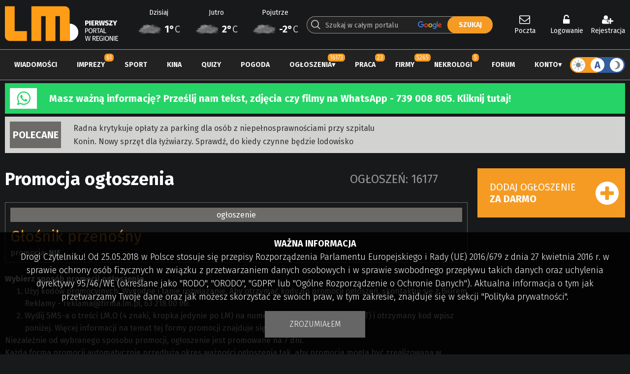

--- FILE ---
content_type: text/html; charset=utf-8
request_url: https://www.google.com/recaptcha/api2/anchor?ar=1&k=6LdG9SEUAAAAAOabrAfyzZzVWBW-m34Nj6-lG2qO&co=aHR0cHM6Ly93d3cubG0ucGw6NDQz&hl=en&v=PoyoqOPhxBO7pBk68S4YbpHZ&theme=dark&size=normal&anchor-ms=20000&execute-ms=30000&cb=qcygc9fat7go
body_size: 49168
content:
<!DOCTYPE HTML><html dir="ltr" lang="en"><head><meta http-equiv="Content-Type" content="text/html; charset=UTF-8">
<meta http-equiv="X-UA-Compatible" content="IE=edge">
<title>reCAPTCHA</title>
<style type="text/css">
/* cyrillic-ext */
@font-face {
  font-family: 'Roboto';
  font-style: normal;
  font-weight: 400;
  font-stretch: 100%;
  src: url(//fonts.gstatic.com/s/roboto/v48/KFO7CnqEu92Fr1ME7kSn66aGLdTylUAMa3GUBHMdazTgWw.woff2) format('woff2');
  unicode-range: U+0460-052F, U+1C80-1C8A, U+20B4, U+2DE0-2DFF, U+A640-A69F, U+FE2E-FE2F;
}
/* cyrillic */
@font-face {
  font-family: 'Roboto';
  font-style: normal;
  font-weight: 400;
  font-stretch: 100%;
  src: url(//fonts.gstatic.com/s/roboto/v48/KFO7CnqEu92Fr1ME7kSn66aGLdTylUAMa3iUBHMdazTgWw.woff2) format('woff2');
  unicode-range: U+0301, U+0400-045F, U+0490-0491, U+04B0-04B1, U+2116;
}
/* greek-ext */
@font-face {
  font-family: 'Roboto';
  font-style: normal;
  font-weight: 400;
  font-stretch: 100%;
  src: url(//fonts.gstatic.com/s/roboto/v48/KFO7CnqEu92Fr1ME7kSn66aGLdTylUAMa3CUBHMdazTgWw.woff2) format('woff2');
  unicode-range: U+1F00-1FFF;
}
/* greek */
@font-face {
  font-family: 'Roboto';
  font-style: normal;
  font-weight: 400;
  font-stretch: 100%;
  src: url(//fonts.gstatic.com/s/roboto/v48/KFO7CnqEu92Fr1ME7kSn66aGLdTylUAMa3-UBHMdazTgWw.woff2) format('woff2');
  unicode-range: U+0370-0377, U+037A-037F, U+0384-038A, U+038C, U+038E-03A1, U+03A3-03FF;
}
/* math */
@font-face {
  font-family: 'Roboto';
  font-style: normal;
  font-weight: 400;
  font-stretch: 100%;
  src: url(//fonts.gstatic.com/s/roboto/v48/KFO7CnqEu92Fr1ME7kSn66aGLdTylUAMawCUBHMdazTgWw.woff2) format('woff2');
  unicode-range: U+0302-0303, U+0305, U+0307-0308, U+0310, U+0312, U+0315, U+031A, U+0326-0327, U+032C, U+032F-0330, U+0332-0333, U+0338, U+033A, U+0346, U+034D, U+0391-03A1, U+03A3-03A9, U+03B1-03C9, U+03D1, U+03D5-03D6, U+03F0-03F1, U+03F4-03F5, U+2016-2017, U+2034-2038, U+203C, U+2040, U+2043, U+2047, U+2050, U+2057, U+205F, U+2070-2071, U+2074-208E, U+2090-209C, U+20D0-20DC, U+20E1, U+20E5-20EF, U+2100-2112, U+2114-2115, U+2117-2121, U+2123-214F, U+2190, U+2192, U+2194-21AE, U+21B0-21E5, U+21F1-21F2, U+21F4-2211, U+2213-2214, U+2216-22FF, U+2308-230B, U+2310, U+2319, U+231C-2321, U+2336-237A, U+237C, U+2395, U+239B-23B7, U+23D0, U+23DC-23E1, U+2474-2475, U+25AF, U+25B3, U+25B7, U+25BD, U+25C1, U+25CA, U+25CC, U+25FB, U+266D-266F, U+27C0-27FF, U+2900-2AFF, U+2B0E-2B11, U+2B30-2B4C, U+2BFE, U+3030, U+FF5B, U+FF5D, U+1D400-1D7FF, U+1EE00-1EEFF;
}
/* symbols */
@font-face {
  font-family: 'Roboto';
  font-style: normal;
  font-weight: 400;
  font-stretch: 100%;
  src: url(//fonts.gstatic.com/s/roboto/v48/KFO7CnqEu92Fr1ME7kSn66aGLdTylUAMaxKUBHMdazTgWw.woff2) format('woff2');
  unicode-range: U+0001-000C, U+000E-001F, U+007F-009F, U+20DD-20E0, U+20E2-20E4, U+2150-218F, U+2190, U+2192, U+2194-2199, U+21AF, U+21E6-21F0, U+21F3, U+2218-2219, U+2299, U+22C4-22C6, U+2300-243F, U+2440-244A, U+2460-24FF, U+25A0-27BF, U+2800-28FF, U+2921-2922, U+2981, U+29BF, U+29EB, U+2B00-2BFF, U+4DC0-4DFF, U+FFF9-FFFB, U+10140-1018E, U+10190-1019C, U+101A0, U+101D0-101FD, U+102E0-102FB, U+10E60-10E7E, U+1D2C0-1D2D3, U+1D2E0-1D37F, U+1F000-1F0FF, U+1F100-1F1AD, U+1F1E6-1F1FF, U+1F30D-1F30F, U+1F315, U+1F31C, U+1F31E, U+1F320-1F32C, U+1F336, U+1F378, U+1F37D, U+1F382, U+1F393-1F39F, U+1F3A7-1F3A8, U+1F3AC-1F3AF, U+1F3C2, U+1F3C4-1F3C6, U+1F3CA-1F3CE, U+1F3D4-1F3E0, U+1F3ED, U+1F3F1-1F3F3, U+1F3F5-1F3F7, U+1F408, U+1F415, U+1F41F, U+1F426, U+1F43F, U+1F441-1F442, U+1F444, U+1F446-1F449, U+1F44C-1F44E, U+1F453, U+1F46A, U+1F47D, U+1F4A3, U+1F4B0, U+1F4B3, U+1F4B9, U+1F4BB, U+1F4BF, U+1F4C8-1F4CB, U+1F4D6, U+1F4DA, U+1F4DF, U+1F4E3-1F4E6, U+1F4EA-1F4ED, U+1F4F7, U+1F4F9-1F4FB, U+1F4FD-1F4FE, U+1F503, U+1F507-1F50B, U+1F50D, U+1F512-1F513, U+1F53E-1F54A, U+1F54F-1F5FA, U+1F610, U+1F650-1F67F, U+1F687, U+1F68D, U+1F691, U+1F694, U+1F698, U+1F6AD, U+1F6B2, U+1F6B9-1F6BA, U+1F6BC, U+1F6C6-1F6CF, U+1F6D3-1F6D7, U+1F6E0-1F6EA, U+1F6F0-1F6F3, U+1F6F7-1F6FC, U+1F700-1F7FF, U+1F800-1F80B, U+1F810-1F847, U+1F850-1F859, U+1F860-1F887, U+1F890-1F8AD, U+1F8B0-1F8BB, U+1F8C0-1F8C1, U+1F900-1F90B, U+1F93B, U+1F946, U+1F984, U+1F996, U+1F9E9, U+1FA00-1FA6F, U+1FA70-1FA7C, U+1FA80-1FA89, U+1FA8F-1FAC6, U+1FACE-1FADC, U+1FADF-1FAE9, U+1FAF0-1FAF8, U+1FB00-1FBFF;
}
/* vietnamese */
@font-face {
  font-family: 'Roboto';
  font-style: normal;
  font-weight: 400;
  font-stretch: 100%;
  src: url(//fonts.gstatic.com/s/roboto/v48/KFO7CnqEu92Fr1ME7kSn66aGLdTylUAMa3OUBHMdazTgWw.woff2) format('woff2');
  unicode-range: U+0102-0103, U+0110-0111, U+0128-0129, U+0168-0169, U+01A0-01A1, U+01AF-01B0, U+0300-0301, U+0303-0304, U+0308-0309, U+0323, U+0329, U+1EA0-1EF9, U+20AB;
}
/* latin-ext */
@font-face {
  font-family: 'Roboto';
  font-style: normal;
  font-weight: 400;
  font-stretch: 100%;
  src: url(//fonts.gstatic.com/s/roboto/v48/KFO7CnqEu92Fr1ME7kSn66aGLdTylUAMa3KUBHMdazTgWw.woff2) format('woff2');
  unicode-range: U+0100-02BA, U+02BD-02C5, U+02C7-02CC, U+02CE-02D7, U+02DD-02FF, U+0304, U+0308, U+0329, U+1D00-1DBF, U+1E00-1E9F, U+1EF2-1EFF, U+2020, U+20A0-20AB, U+20AD-20C0, U+2113, U+2C60-2C7F, U+A720-A7FF;
}
/* latin */
@font-face {
  font-family: 'Roboto';
  font-style: normal;
  font-weight: 400;
  font-stretch: 100%;
  src: url(//fonts.gstatic.com/s/roboto/v48/KFO7CnqEu92Fr1ME7kSn66aGLdTylUAMa3yUBHMdazQ.woff2) format('woff2');
  unicode-range: U+0000-00FF, U+0131, U+0152-0153, U+02BB-02BC, U+02C6, U+02DA, U+02DC, U+0304, U+0308, U+0329, U+2000-206F, U+20AC, U+2122, U+2191, U+2193, U+2212, U+2215, U+FEFF, U+FFFD;
}
/* cyrillic-ext */
@font-face {
  font-family: 'Roboto';
  font-style: normal;
  font-weight: 500;
  font-stretch: 100%;
  src: url(//fonts.gstatic.com/s/roboto/v48/KFO7CnqEu92Fr1ME7kSn66aGLdTylUAMa3GUBHMdazTgWw.woff2) format('woff2');
  unicode-range: U+0460-052F, U+1C80-1C8A, U+20B4, U+2DE0-2DFF, U+A640-A69F, U+FE2E-FE2F;
}
/* cyrillic */
@font-face {
  font-family: 'Roboto';
  font-style: normal;
  font-weight: 500;
  font-stretch: 100%;
  src: url(//fonts.gstatic.com/s/roboto/v48/KFO7CnqEu92Fr1ME7kSn66aGLdTylUAMa3iUBHMdazTgWw.woff2) format('woff2');
  unicode-range: U+0301, U+0400-045F, U+0490-0491, U+04B0-04B1, U+2116;
}
/* greek-ext */
@font-face {
  font-family: 'Roboto';
  font-style: normal;
  font-weight: 500;
  font-stretch: 100%;
  src: url(//fonts.gstatic.com/s/roboto/v48/KFO7CnqEu92Fr1ME7kSn66aGLdTylUAMa3CUBHMdazTgWw.woff2) format('woff2');
  unicode-range: U+1F00-1FFF;
}
/* greek */
@font-face {
  font-family: 'Roboto';
  font-style: normal;
  font-weight: 500;
  font-stretch: 100%;
  src: url(//fonts.gstatic.com/s/roboto/v48/KFO7CnqEu92Fr1ME7kSn66aGLdTylUAMa3-UBHMdazTgWw.woff2) format('woff2');
  unicode-range: U+0370-0377, U+037A-037F, U+0384-038A, U+038C, U+038E-03A1, U+03A3-03FF;
}
/* math */
@font-face {
  font-family: 'Roboto';
  font-style: normal;
  font-weight: 500;
  font-stretch: 100%;
  src: url(//fonts.gstatic.com/s/roboto/v48/KFO7CnqEu92Fr1ME7kSn66aGLdTylUAMawCUBHMdazTgWw.woff2) format('woff2');
  unicode-range: U+0302-0303, U+0305, U+0307-0308, U+0310, U+0312, U+0315, U+031A, U+0326-0327, U+032C, U+032F-0330, U+0332-0333, U+0338, U+033A, U+0346, U+034D, U+0391-03A1, U+03A3-03A9, U+03B1-03C9, U+03D1, U+03D5-03D6, U+03F0-03F1, U+03F4-03F5, U+2016-2017, U+2034-2038, U+203C, U+2040, U+2043, U+2047, U+2050, U+2057, U+205F, U+2070-2071, U+2074-208E, U+2090-209C, U+20D0-20DC, U+20E1, U+20E5-20EF, U+2100-2112, U+2114-2115, U+2117-2121, U+2123-214F, U+2190, U+2192, U+2194-21AE, U+21B0-21E5, U+21F1-21F2, U+21F4-2211, U+2213-2214, U+2216-22FF, U+2308-230B, U+2310, U+2319, U+231C-2321, U+2336-237A, U+237C, U+2395, U+239B-23B7, U+23D0, U+23DC-23E1, U+2474-2475, U+25AF, U+25B3, U+25B7, U+25BD, U+25C1, U+25CA, U+25CC, U+25FB, U+266D-266F, U+27C0-27FF, U+2900-2AFF, U+2B0E-2B11, U+2B30-2B4C, U+2BFE, U+3030, U+FF5B, U+FF5D, U+1D400-1D7FF, U+1EE00-1EEFF;
}
/* symbols */
@font-face {
  font-family: 'Roboto';
  font-style: normal;
  font-weight: 500;
  font-stretch: 100%;
  src: url(//fonts.gstatic.com/s/roboto/v48/KFO7CnqEu92Fr1ME7kSn66aGLdTylUAMaxKUBHMdazTgWw.woff2) format('woff2');
  unicode-range: U+0001-000C, U+000E-001F, U+007F-009F, U+20DD-20E0, U+20E2-20E4, U+2150-218F, U+2190, U+2192, U+2194-2199, U+21AF, U+21E6-21F0, U+21F3, U+2218-2219, U+2299, U+22C4-22C6, U+2300-243F, U+2440-244A, U+2460-24FF, U+25A0-27BF, U+2800-28FF, U+2921-2922, U+2981, U+29BF, U+29EB, U+2B00-2BFF, U+4DC0-4DFF, U+FFF9-FFFB, U+10140-1018E, U+10190-1019C, U+101A0, U+101D0-101FD, U+102E0-102FB, U+10E60-10E7E, U+1D2C0-1D2D3, U+1D2E0-1D37F, U+1F000-1F0FF, U+1F100-1F1AD, U+1F1E6-1F1FF, U+1F30D-1F30F, U+1F315, U+1F31C, U+1F31E, U+1F320-1F32C, U+1F336, U+1F378, U+1F37D, U+1F382, U+1F393-1F39F, U+1F3A7-1F3A8, U+1F3AC-1F3AF, U+1F3C2, U+1F3C4-1F3C6, U+1F3CA-1F3CE, U+1F3D4-1F3E0, U+1F3ED, U+1F3F1-1F3F3, U+1F3F5-1F3F7, U+1F408, U+1F415, U+1F41F, U+1F426, U+1F43F, U+1F441-1F442, U+1F444, U+1F446-1F449, U+1F44C-1F44E, U+1F453, U+1F46A, U+1F47D, U+1F4A3, U+1F4B0, U+1F4B3, U+1F4B9, U+1F4BB, U+1F4BF, U+1F4C8-1F4CB, U+1F4D6, U+1F4DA, U+1F4DF, U+1F4E3-1F4E6, U+1F4EA-1F4ED, U+1F4F7, U+1F4F9-1F4FB, U+1F4FD-1F4FE, U+1F503, U+1F507-1F50B, U+1F50D, U+1F512-1F513, U+1F53E-1F54A, U+1F54F-1F5FA, U+1F610, U+1F650-1F67F, U+1F687, U+1F68D, U+1F691, U+1F694, U+1F698, U+1F6AD, U+1F6B2, U+1F6B9-1F6BA, U+1F6BC, U+1F6C6-1F6CF, U+1F6D3-1F6D7, U+1F6E0-1F6EA, U+1F6F0-1F6F3, U+1F6F7-1F6FC, U+1F700-1F7FF, U+1F800-1F80B, U+1F810-1F847, U+1F850-1F859, U+1F860-1F887, U+1F890-1F8AD, U+1F8B0-1F8BB, U+1F8C0-1F8C1, U+1F900-1F90B, U+1F93B, U+1F946, U+1F984, U+1F996, U+1F9E9, U+1FA00-1FA6F, U+1FA70-1FA7C, U+1FA80-1FA89, U+1FA8F-1FAC6, U+1FACE-1FADC, U+1FADF-1FAE9, U+1FAF0-1FAF8, U+1FB00-1FBFF;
}
/* vietnamese */
@font-face {
  font-family: 'Roboto';
  font-style: normal;
  font-weight: 500;
  font-stretch: 100%;
  src: url(//fonts.gstatic.com/s/roboto/v48/KFO7CnqEu92Fr1ME7kSn66aGLdTylUAMa3OUBHMdazTgWw.woff2) format('woff2');
  unicode-range: U+0102-0103, U+0110-0111, U+0128-0129, U+0168-0169, U+01A0-01A1, U+01AF-01B0, U+0300-0301, U+0303-0304, U+0308-0309, U+0323, U+0329, U+1EA0-1EF9, U+20AB;
}
/* latin-ext */
@font-face {
  font-family: 'Roboto';
  font-style: normal;
  font-weight: 500;
  font-stretch: 100%;
  src: url(//fonts.gstatic.com/s/roboto/v48/KFO7CnqEu92Fr1ME7kSn66aGLdTylUAMa3KUBHMdazTgWw.woff2) format('woff2');
  unicode-range: U+0100-02BA, U+02BD-02C5, U+02C7-02CC, U+02CE-02D7, U+02DD-02FF, U+0304, U+0308, U+0329, U+1D00-1DBF, U+1E00-1E9F, U+1EF2-1EFF, U+2020, U+20A0-20AB, U+20AD-20C0, U+2113, U+2C60-2C7F, U+A720-A7FF;
}
/* latin */
@font-face {
  font-family: 'Roboto';
  font-style: normal;
  font-weight: 500;
  font-stretch: 100%;
  src: url(//fonts.gstatic.com/s/roboto/v48/KFO7CnqEu92Fr1ME7kSn66aGLdTylUAMa3yUBHMdazQ.woff2) format('woff2');
  unicode-range: U+0000-00FF, U+0131, U+0152-0153, U+02BB-02BC, U+02C6, U+02DA, U+02DC, U+0304, U+0308, U+0329, U+2000-206F, U+20AC, U+2122, U+2191, U+2193, U+2212, U+2215, U+FEFF, U+FFFD;
}
/* cyrillic-ext */
@font-face {
  font-family: 'Roboto';
  font-style: normal;
  font-weight: 900;
  font-stretch: 100%;
  src: url(//fonts.gstatic.com/s/roboto/v48/KFO7CnqEu92Fr1ME7kSn66aGLdTylUAMa3GUBHMdazTgWw.woff2) format('woff2');
  unicode-range: U+0460-052F, U+1C80-1C8A, U+20B4, U+2DE0-2DFF, U+A640-A69F, U+FE2E-FE2F;
}
/* cyrillic */
@font-face {
  font-family: 'Roboto';
  font-style: normal;
  font-weight: 900;
  font-stretch: 100%;
  src: url(//fonts.gstatic.com/s/roboto/v48/KFO7CnqEu92Fr1ME7kSn66aGLdTylUAMa3iUBHMdazTgWw.woff2) format('woff2');
  unicode-range: U+0301, U+0400-045F, U+0490-0491, U+04B0-04B1, U+2116;
}
/* greek-ext */
@font-face {
  font-family: 'Roboto';
  font-style: normal;
  font-weight: 900;
  font-stretch: 100%;
  src: url(//fonts.gstatic.com/s/roboto/v48/KFO7CnqEu92Fr1ME7kSn66aGLdTylUAMa3CUBHMdazTgWw.woff2) format('woff2');
  unicode-range: U+1F00-1FFF;
}
/* greek */
@font-face {
  font-family: 'Roboto';
  font-style: normal;
  font-weight: 900;
  font-stretch: 100%;
  src: url(//fonts.gstatic.com/s/roboto/v48/KFO7CnqEu92Fr1ME7kSn66aGLdTylUAMa3-UBHMdazTgWw.woff2) format('woff2');
  unicode-range: U+0370-0377, U+037A-037F, U+0384-038A, U+038C, U+038E-03A1, U+03A3-03FF;
}
/* math */
@font-face {
  font-family: 'Roboto';
  font-style: normal;
  font-weight: 900;
  font-stretch: 100%;
  src: url(//fonts.gstatic.com/s/roboto/v48/KFO7CnqEu92Fr1ME7kSn66aGLdTylUAMawCUBHMdazTgWw.woff2) format('woff2');
  unicode-range: U+0302-0303, U+0305, U+0307-0308, U+0310, U+0312, U+0315, U+031A, U+0326-0327, U+032C, U+032F-0330, U+0332-0333, U+0338, U+033A, U+0346, U+034D, U+0391-03A1, U+03A3-03A9, U+03B1-03C9, U+03D1, U+03D5-03D6, U+03F0-03F1, U+03F4-03F5, U+2016-2017, U+2034-2038, U+203C, U+2040, U+2043, U+2047, U+2050, U+2057, U+205F, U+2070-2071, U+2074-208E, U+2090-209C, U+20D0-20DC, U+20E1, U+20E5-20EF, U+2100-2112, U+2114-2115, U+2117-2121, U+2123-214F, U+2190, U+2192, U+2194-21AE, U+21B0-21E5, U+21F1-21F2, U+21F4-2211, U+2213-2214, U+2216-22FF, U+2308-230B, U+2310, U+2319, U+231C-2321, U+2336-237A, U+237C, U+2395, U+239B-23B7, U+23D0, U+23DC-23E1, U+2474-2475, U+25AF, U+25B3, U+25B7, U+25BD, U+25C1, U+25CA, U+25CC, U+25FB, U+266D-266F, U+27C0-27FF, U+2900-2AFF, U+2B0E-2B11, U+2B30-2B4C, U+2BFE, U+3030, U+FF5B, U+FF5D, U+1D400-1D7FF, U+1EE00-1EEFF;
}
/* symbols */
@font-face {
  font-family: 'Roboto';
  font-style: normal;
  font-weight: 900;
  font-stretch: 100%;
  src: url(//fonts.gstatic.com/s/roboto/v48/KFO7CnqEu92Fr1ME7kSn66aGLdTylUAMaxKUBHMdazTgWw.woff2) format('woff2');
  unicode-range: U+0001-000C, U+000E-001F, U+007F-009F, U+20DD-20E0, U+20E2-20E4, U+2150-218F, U+2190, U+2192, U+2194-2199, U+21AF, U+21E6-21F0, U+21F3, U+2218-2219, U+2299, U+22C4-22C6, U+2300-243F, U+2440-244A, U+2460-24FF, U+25A0-27BF, U+2800-28FF, U+2921-2922, U+2981, U+29BF, U+29EB, U+2B00-2BFF, U+4DC0-4DFF, U+FFF9-FFFB, U+10140-1018E, U+10190-1019C, U+101A0, U+101D0-101FD, U+102E0-102FB, U+10E60-10E7E, U+1D2C0-1D2D3, U+1D2E0-1D37F, U+1F000-1F0FF, U+1F100-1F1AD, U+1F1E6-1F1FF, U+1F30D-1F30F, U+1F315, U+1F31C, U+1F31E, U+1F320-1F32C, U+1F336, U+1F378, U+1F37D, U+1F382, U+1F393-1F39F, U+1F3A7-1F3A8, U+1F3AC-1F3AF, U+1F3C2, U+1F3C4-1F3C6, U+1F3CA-1F3CE, U+1F3D4-1F3E0, U+1F3ED, U+1F3F1-1F3F3, U+1F3F5-1F3F7, U+1F408, U+1F415, U+1F41F, U+1F426, U+1F43F, U+1F441-1F442, U+1F444, U+1F446-1F449, U+1F44C-1F44E, U+1F453, U+1F46A, U+1F47D, U+1F4A3, U+1F4B0, U+1F4B3, U+1F4B9, U+1F4BB, U+1F4BF, U+1F4C8-1F4CB, U+1F4D6, U+1F4DA, U+1F4DF, U+1F4E3-1F4E6, U+1F4EA-1F4ED, U+1F4F7, U+1F4F9-1F4FB, U+1F4FD-1F4FE, U+1F503, U+1F507-1F50B, U+1F50D, U+1F512-1F513, U+1F53E-1F54A, U+1F54F-1F5FA, U+1F610, U+1F650-1F67F, U+1F687, U+1F68D, U+1F691, U+1F694, U+1F698, U+1F6AD, U+1F6B2, U+1F6B9-1F6BA, U+1F6BC, U+1F6C6-1F6CF, U+1F6D3-1F6D7, U+1F6E0-1F6EA, U+1F6F0-1F6F3, U+1F6F7-1F6FC, U+1F700-1F7FF, U+1F800-1F80B, U+1F810-1F847, U+1F850-1F859, U+1F860-1F887, U+1F890-1F8AD, U+1F8B0-1F8BB, U+1F8C0-1F8C1, U+1F900-1F90B, U+1F93B, U+1F946, U+1F984, U+1F996, U+1F9E9, U+1FA00-1FA6F, U+1FA70-1FA7C, U+1FA80-1FA89, U+1FA8F-1FAC6, U+1FACE-1FADC, U+1FADF-1FAE9, U+1FAF0-1FAF8, U+1FB00-1FBFF;
}
/* vietnamese */
@font-face {
  font-family: 'Roboto';
  font-style: normal;
  font-weight: 900;
  font-stretch: 100%;
  src: url(//fonts.gstatic.com/s/roboto/v48/KFO7CnqEu92Fr1ME7kSn66aGLdTylUAMa3OUBHMdazTgWw.woff2) format('woff2');
  unicode-range: U+0102-0103, U+0110-0111, U+0128-0129, U+0168-0169, U+01A0-01A1, U+01AF-01B0, U+0300-0301, U+0303-0304, U+0308-0309, U+0323, U+0329, U+1EA0-1EF9, U+20AB;
}
/* latin-ext */
@font-face {
  font-family: 'Roboto';
  font-style: normal;
  font-weight: 900;
  font-stretch: 100%;
  src: url(//fonts.gstatic.com/s/roboto/v48/KFO7CnqEu92Fr1ME7kSn66aGLdTylUAMa3KUBHMdazTgWw.woff2) format('woff2');
  unicode-range: U+0100-02BA, U+02BD-02C5, U+02C7-02CC, U+02CE-02D7, U+02DD-02FF, U+0304, U+0308, U+0329, U+1D00-1DBF, U+1E00-1E9F, U+1EF2-1EFF, U+2020, U+20A0-20AB, U+20AD-20C0, U+2113, U+2C60-2C7F, U+A720-A7FF;
}
/* latin */
@font-face {
  font-family: 'Roboto';
  font-style: normal;
  font-weight: 900;
  font-stretch: 100%;
  src: url(//fonts.gstatic.com/s/roboto/v48/KFO7CnqEu92Fr1ME7kSn66aGLdTylUAMa3yUBHMdazQ.woff2) format('woff2');
  unicode-range: U+0000-00FF, U+0131, U+0152-0153, U+02BB-02BC, U+02C6, U+02DA, U+02DC, U+0304, U+0308, U+0329, U+2000-206F, U+20AC, U+2122, U+2191, U+2193, U+2212, U+2215, U+FEFF, U+FFFD;
}

</style>
<link rel="stylesheet" type="text/css" href="https://www.gstatic.com/recaptcha/releases/PoyoqOPhxBO7pBk68S4YbpHZ/styles__ltr.css">
<script nonce="V5ppjplz-Sw-7TOy6A2PFw" type="text/javascript">window['__recaptcha_api'] = 'https://www.google.com/recaptcha/api2/';</script>
<script type="text/javascript" src="https://www.gstatic.com/recaptcha/releases/PoyoqOPhxBO7pBk68S4YbpHZ/recaptcha__en.js" nonce="V5ppjplz-Sw-7TOy6A2PFw">
      
    </script></head>
<body><div id="rc-anchor-alert" class="rc-anchor-alert"></div>
<input type="hidden" id="recaptcha-token" value="[base64]">
<script type="text/javascript" nonce="V5ppjplz-Sw-7TOy6A2PFw">
      recaptcha.anchor.Main.init("[\x22ainput\x22,[\x22bgdata\x22,\x22\x22,\[base64]/[base64]/[base64]/[base64]/[base64]/[base64]/[base64]/[base64]/[base64]/[base64]\\u003d\x22,\[base64]\\u003d\\u003d\x22,\x22GMO9ISc5wp01w71Qwr/CuRnDlALCrsOJa2ZQZ8ONcw/DoFY3OF0JwpHDtsOiGC16WcKaUcKgw5IGw6jDoMOWw4N2ICUnG0p/[base64]/[base64]/DmcKbcmjCmMORw5/CscK2woB1bcOYwpTCp2/DvzPCvMOaw6XDkX3DqWw8P1YKw6EQFcOyKsKmw7lNw6gNwo3DisOUw549w7HDnHsvw6obecK+PzvDqyREw6hjwoBrRznDjBQ2wp4RcMOAwqkXCsORwoQPw6FbUMKSQX4mN8KBFMKAalggw6FVeXXDl8ORFcK/[base64]/ConPCssO3ZVojDMKXNsKCDDgAYsObBMOMS8K4EcOwFQYWPFshSMO9Hwg1ZCbDs3d7w5lUdRdfTcOReX3Cs15dw6B7w7JPaHpTw6rCgMKgU25owplZw4Vxw4LDrTnDvVvDkMKoZgrCvl/Ck8OyG8Kyw5IGQcKrHRPDlsKkw4HDkkrDtGXDp1cAwrrCm3rDksOXb8OmaCdvO13CqsKDwoR2w6psw5piw4zDtsKSYsKyfsKzwrliezZOS8O2flgowqMIJFAJwo0twrJkcD0ABSdRwqXDthzDgWjDq8O4wrdnw6zCsSXDqcOcY3rDvW1/wpjCkBBNWR/[base64]/[base64]/C8Omw6bDrMOlwpoZwpvDqEjCmcONecOgG3Y1L2XCnMO/w4jCrsKhwoXCrBrDhmAVwqcuWMKjwr/DlTTCr8Kza8KHQDTDlsOdZ11rwr/Dt8KcZE3ChiE5wq3DigshI3NhL0B8wrFSfyl1w7TCkBITbmPDgUzCt8ODwrsow5bDscOtA8OIwp1PwqXCkTMzwovDgFvDjBd0w4Rmw7pqYcKjS8KOWsKJwrY4w5PCqGtLwrrDtRV8w6Eww7YdDsOLw6QjHcKPNcO/wqAeI8OcDjfCswDCtsOZw4p/LcOjwprDmn7DvcK6dMOCOsKdwoY6CRtxwrRuwqzCg8OLwop6w4hYM3Q4LjrClMKDVMOew43Cl8K9w5dHwoUiLsKtNVLCkMKZw63ChMOuwqA/NMK0ZBvCu8KBwqLDjXdVFMKYAQrDolTCqsOaHkkGw554FcO9wr/Cll1eK0hHwrjCvC/DqcKpw7vCtx3Cn8OvFxnDgVINw59fw5nCvkjDhcO9wozCqsKDQHoLNcK6Xks4w6TDpcODTgcRw448wp7CicKDbXAlJcOjwp85CMKqEgMpw7vDpcOLwrptZ8OeT8K0wooMw5kmS8O9w4Mcw6fClsOQC2DCiMKPw7xGwp9nw6TCgMKwBkBtJcO/O8O4KyTDrS/[base64]/dRkOw6zDlzJrw6bDtcKEwpvDmWBFMU/Dp8O5HMK7w6JARmIATMK0acO7DjhDdl3DlcOCQXlVwqdAwp4EFcK0w5LDsMO4J8Odw6w3YsOiwo/CiGLDvjBgZVFYMsOpw5EVwphdZlQcw5fDp0fCnMOad8OHVRvCuMK2w5w6w4NMWsOKEC/[base64]/DnMOpAzDDg8KQalhuwqLCnMKGwoI0wpHCmjzCrMObw6ZLwrnCt8O/bMKzw6JiJWYWVnXDusKoRsKVwp7CmWfDiMKrwqDCucKywqXDizAvABXCujPClE0oBRRBwoIxeMKFDEt2w7fCvBvDhFnChMO9LMO0wrskT8O6w5XCnjzDpDdcw5fCg8KkdTcow4/Cn0l9UcKSJE7DoMOSO8O1wqUJwr8LwoY5wp7DqDrCpsKWw64jwo/[base64]/[base64]/Dk8OZwr/[base64]/[base64]/CqsOQw5vCv8KCVcKoIh45wrZnDynDmcK2B23ChsOnQ8KdbUHDjcKmBzlcCcOnYTXChsKRQ8OMwr/CijkNwrHCqHt4LcONFsK+SVEKw6/DjixtwqoOFgVvK1Y1S8KKcHlnw749w4bDslAoY1fCkRLCgcOjJFkGw5NqwqlyKcOeHk1yw7/DtMKaw64Qw47DsGXDvMOHIhM3dxkJwpAfTcKkw6jDtio+w5bCiRkmWmTDssORw6TDu8OxwqxUwoXCmjN3wqTCu8OBHMO6wp9OwpjDojzDj8OwFB11IMKVwpM7SE07wpMKIxJDTcO8GMK2w5nDmcK6Vzc5DR8PCMKow6dRwqhmFDXCtA4ow6fDqGAWwrogw6/Cgx8FeWHCtcOnw4xYAsOLwpnDkSrDlcO5wrHDpMOcbMO8w4vCllhvwqVqe8Ouw6/DicO2QSIow6LDskHCtcOLPALDlMOvwonDi8ObwpLDmRTDq8Kqw5vDhU4gGEYiZDwrJsOpIA00bwFZAA/CuT/Drld2wo3DoxYhIMOQw7UzwpvCozfDrQ7DrcKjwphpBVMzVsO0GgfDhMOxChnDkcO5w6tTwqwIFMOvwpBIV8OzdAJkQcOWwrfDnR1Lw7fCjTjDs03Cji7Cn8OJwqQnw7HCrQbCvRkbw4p/wonDtMOtw7QrRk3Ci8K0UzotRTtOwphWE03CgsOzXsKdJWFrwo14wpwyOsKLaMO4w5LDl8KOw4/[base64]/DlsOlwrcowpjDkcKuw7FhYExLwpLDucKpwr/DqMKBwqo/[base64]/wq0Xw55AcxXChEfDmxHDkMOUbmE3KMOwU01jTmfDmUEsDwDCkH1nLcObwoRXKgoRUBLDusKVEGZlwqXDjSLCi8KswrYxMHXCi8O8IX3CvxolU8OebkMrw43DtHTDp8KUw65nw70fAcOkfXLCmcKvwos9R1zCnsK7ThHCl8KhWMOawoHDniEnwo/CqEVBw60nTcOjK2zCvk/DoR3CqMKCL8KOwpInVsOeDcOGH8O9H8KMRgbCoxtHbsKNScKKeycgwq7DqcOWwodQGMOKUSPDosOTw7jDsEVsS8Krwo9iwqR/w5/Ch15DMsOzwrUzO8OCwpRYCG9Twq7DgsK+JcOIwpTDn8KBesKINDbDh8OBwrlMwoDDjMK/woPDr8KlacOmICIPw7w5acKMYMO8KSkiwoF/[base64]/w4BCH2pFwqrDkg7CpVjDicKRfAjCusORcwFHXCNowoEQNwI4dcO8QVppTGEYF019K8Odb8O6LcObbcKvw6E6RcOTBcOmLlrDscOGWjzCgRnCn8OITcKpDFZqQ8O7diDCmsOaf8OKw6l1RsONcl7CkFJmScK4wp7Dj1XDvcKAKywiJx3CnxV/w5waOcKaw43DvxNMwqhHwrLDkSzDqV3CmR/DgMK+wq9oYsKrAMK1w49awrzDm0zDm8K8w4DCqMOHIsKRAcOMNSNqwqfCjirDnQnDs3Ijw4Vdw5XCucO3w51kIMKsWcOkw4fDocKZeMKswrzCnVvCtAHCnD/Cnkgpw59fScOSw7JjSVAqwr/DsWlhRCfCkAXChMOURENbw5DCjCXDvVY7wpQGwo/Cn8Ojw6FgZMK5PsK/[base64]/DgsOCw7fCvTxvEQ1pEiASwoPDmcOHwoXCosKdw57DjG7CuQ03Rg9RbcKXO1fDuDMRw4/DhMKBE8OtwrFyOcKNwoXCn8KXw5slw7TDqcOLw47DsMO4bMK4YHLCq8OMw5DCtx/DpzjDuMKXwprDoTZ9wr41wqZ9wpnCksOFXAVfWCDDmsKncQTCgsK2w5TDqCYpwr/Dv0jDjMOgwpDCs0LDpBkbBFECwo3DsV/CiU5uccOJwqcJF2PDtTstasKUw5zDjmVCwp7Cv8O2RyLCn07DmMKUdcOcSk/Do8OvFRM6ZmReV2ppw5DCpRDCn2xtw6TCmnHCmmgkXsK5w73DvRrDuXIDwqjDmsOwG1LDpMOWXcKdK1kdRQ3DjDZLwqIEw6bDuwDDtiYywqbDucKsZcKZFsKow63DmMKMw6R+JMOsFsKwPlzDqR/DnBwcVy3CtsOAw54WYUAhwrrDoiFrdnnCnggXFcKWBVEew73DkhzCtFopw6lTwrNMPmnDlsKANUgLCQtTw7zDvQZ+wp/DjsKzRQzCicK3w5rCj2PDiVnCkcKuwqbCvcK8w4YbfMO8w4nCgEjChgTCimfCiH9EwodBwrHDlRvDoEEjKcKmcsK0woxIw7hmNDzCqQtGwoYPCsKOC1B2w4E9w7ZNw5R+wqvCn8Oaw7TCtMKWwoogwo5AwpXDjsO0aiTCtsO1D8OFwo0Jc8K6XCImw54CwpvCgsK/Kh9Ew7Qrw4bCgm5Lw7xNOy1TKsKGBg/Cg8OawoXDqkbCpilnQk8nYsKQaMOSw6bDlj51N1bCusOITsONWh42LglDwqzCsUoNSionw4HDtcKew55VwqDDjH0eXhwrw5jDkxAzw6DDmMOPw5AGw4B/[base64]/VcOUwp1iw4Efw57Dv8OSDjJ+HVnCocOYwpvCrXHDt8OcZMOsEsOYdQfCrcOxS8OcBcKPfQPCljE1KWPClsOoHsKPw47DpMKXAMOJw64Ow4AQwpTDiwVZS1/DvSvCliRMHsOQc8KKTMOqIsOtHcKgwrQCw77DuRDClcOobMODwrPCo1DDn8K9w5pKWRUsw5ciw53CgVjCrUzDkDw6FsOWMcKJwpFHOMK/[base64]/CksOQVMOvV20RCzrDkMKCw7UXBD/CncOowqPDhMO5w6EgK8K9w4BjZcKbHsOvcMOPw6bDlcKQI3/CszxKIlgCw4YnQMOlYQxXQcO5wpTClsOwwrx/GcKPwoTDgi56wpDCvMONwrnDvsKlwrYpw4/[base64]/[base64]/[base64]/aXRDwp7Cp8K7wobDqFAmwr4BwoPDlhvDujc4LMOgw4jCjcKxwqpcIF3CqibDgsOHwoVWwr0nw4lOwp4wwrczYQTCqxYGYBsbbcKSYGrCj8OxCU/CkmE/ZnAow64qworCmgEfwrVaPTnCiCdNw6XDgydCw67DiEPDoywHZMOLw6PDoGY1wqXCqWhPw5ZbIsKeS8KiZcOEBMKYJcKnK3xBwqNzw6HCkyYpEDgRwrvCssKXMTVcw6/DlGobwodtw5jCnnDChCPCsx/[base64]/CpwjCh2JuwpRaEsKVw5zDmsKdM8KfZlHDlsKUacOvPMObORPCrcK1w4TCnhzCsyVvwoZyRsKswoA2w4PCuMOFMjLCqsOOwp4FNzNWw40mfFdkwp9gTcOzw4/Dh8O+S147UCrDn8KFw6HDrEzCq8OmcsKNL3/DnsKLJWvCmidiOnZuZMKrwp/[base64]/[base64]/[base64]/[base64]/NcOvwqFYwpTDhSANICtRYTdYwpBaXsKNwpROw5nDhsKpw7I1wp7DkFzCpMK4w53DhRbDng4tw5U3Bz/DhVNaw6XDhmbCmA3CnMKdwp3Dk8K8C8KBwr5lwqAwe1VRRW9qw5Fbw6/Dul3DjcOtwqLCocK5wpfDsMKWKFFUOmEpJ1ckIXvDvcOSw5oHwpMIOMKbdMOgw6HCncOGQsOjwp3Ch1skO8OgUkrCqQB/w4jDuVzDqFcNYsOlw7k1w7DCoH0+HjfDs8KFw4kwNcKaw4vDn8OCZ8OmwqcjXhfCr0DDuhJ3w6/DslpQWcK6GXrDrwZFw7pgd8KzIMKJD8KkcH8vwrIewrZ3wrMEw5lSw5zDjAUadG4ibMKCwq1uMMORw4PDn8OmFsOew7/[base64]/[base64]/DvAh7OsKgNcOKMXXCrMKkOyPCkMOgw7Nxwo9Jw6s3esOvVMKhw4ssw7nCt0fDvMOwwp3CosO7NRVHw5UWQcOcUcKNVcKXYsOMTg/CkTEjwoXDqsKewrrCnFhFYsOkSh1sBcOuw4ZCw4F+PRjCiDl/w7Qow73CtsKhwqoDEcOTw7zCgsOfFDzDosK9w5NPw5l+w79DJsKIw4kww4Z1VF7DlQzCjcOOw54sw485w5/Co8KGPcOBczfDusKMNsOkfn3DkMKCHQjDv1VGRiTDuB7Do3IwXMKKLcKXwrDDqsK4TsKcwp8Ywq8rd2kYwqs+w4XCtsO3d8Kzw5M8wosOPMKewpjCpsOIwrcAMcK3w710wr3Cu0TCjsOVw4/CmMOlw6xfMcKOd8K4wrXDrDfCrcKcwpZjFSUPS0jCm8K/Yn82IsKkam/[base64]/DllIawrXCh8KCIcOKFcOxEcOBEsO5CMOAGcORCSMBQMOFJhVzF10/w7B/O8Odw5HCtsOiwpLCvFHDmijDu8ORZMKuWF9JwqE5EzpUAMKLw7MNQ8K4w5bCvcK8N1knQsKPwrbCu2xUwoXCmzfCmCw/w6pQFispw7XDu3ZkQknCmwlHw47CgCvCi34tw7JRGsOOwpjDmB/DicKjw7MIwqjCrGlJwo0VRsO5Y8OWGMKFRHjDkwVDOlM5G8OeOyguw63Cp23Dm8K3w77CtMKXSjVpw4pIw41yVFwVw4fDrjfDtcKpHADCsDXDkHXCmMK4QAojFCs/wqPDh8KoP8KjwqLDjcKaP8KwIMOdXU3DrMO+ZQPCrcKRCj91w5s1ZQIWw6RxwqAFEsOxwrg3w7bCu8KJwqwnShDCiA1USnvDnnXCucKBw5TDksKRC8OOwpLCtgtFwoxlfcKuw7F1ZyLCsMKEcMKAwrcnwrtjWmhkFMO4w4PDo8O4ZsK/eMO2w4zCqUYew6LCocKfPMK9KxvDsUZRwq7DvcOgw7fDjsK4w6s4BMOWw4MYHcK9FlgHwqbDoTFwXVguIxrDh0vDjBVrZmfCjcO7w7tLUcK0P0N4w7JtUMOOwq59wp/CqCUcP8OZw4N7XsKRw70ZSU17w4YewqBCw6vDpcK6wp7CiEFYwpFcw7nCnRhoS8KRwoksAcKxHxXCo2/[base64]/Ciigow4fCisKhJVo/[base64]/DpcO7wocOCcK6OjNzw489wpXDv8OxFzXDr0fDgcKrNUQNwrrCocKxw4rDgMO8wp/DrGRjwprClUTCmsOIHl1vTSEMwoPCqsOtw4TCq8K3w5JxU11hW2cEwoTDkWHDpknCgMOUw47DncKNZWbDni/[base64]/w6TDjxY6fcOiDMOew4Bnw4guWSbDn8O+wpDDgTZgw5/CvFhqw47Dp357w7vDrWwKwpRHLG/ClmLDusOCwrzChsKUw6lcwobCmMKdSmrDuMKHfMKPwpV/[base64]/Dp8OYVcKwVXI5KmgcdHBQwqsaPn/DtsO2wpAFfxoAw7AVIULCjsOaw4PCpGDDhcOjfcOWE8KawopDfMOKST4raVEEdzDDnjrDmcKveMK+w7TCksKkFSHCoMKgeSXDm8K+DgkCLMK3TMO/wo7Cvw7DoMKqw4HDm8OjwonDsV9vMxsOw5IiXBzCjMKSw6AZw6IIw7c6wp/Dg8KrdyEOw4ZRwqzCtEDDpsKAMsKtJsOkwqTDicKqRls1wqE6aFUHKMKnw5rCswjDuMKYwo8NTMOvKxsiw5rDmn/[base64]/CqsOCER3CvsKWX1sbw5zCr8K1w6wjwq0Mw5vDpypbwrnCg1VWw6zDoMOQP8OBw50tesKbw6pFw7ogwoTDo8Kjw6gxKsOLwqHCtsKRw7BKwqDCk8OTw4rDu03CsgRQJiDClBtOWx8BEcOAIcKfw75CwqAhw5PDtxAsw584wqjDmzDCg8KawpzDt8OPEsK0w79swpM/FG56QsOPw5ZEwpfDpcOPwr7DlSvDsMOUTSM8V8OGID5mB1M0Z0LDuxsWwqbCjiwqX8KGG8Oywp7CsUPCrzFlwqctEsOmNy0twql+BQXCicKLw45Bwqx1Q0TDnUIAXcKJw61aX8OSNE7Cn8KAwqPDojvDu8OgwrNVwr1MVsOpZ8KwwpbDqcKtSDfCrsOyw6/[base64]/DiBzCvsOhwqM3N0Z9wp0hBsO/X8OMwrAgwr8WIcK3w7nCuMOANsKKwp9VQDzDvnZNEcKteQfCo3kVwoPDjEBXw6IZHcKGZgLCjTfDrsOLTl3CrHQow616WcOlCcKeVnYXTU7CmzPCmsKbbWXCmU/[base64]/DpMKyHjvCkcKKYMKawqnClQjDiCYDw4kBIULCvsOcH8KOSMOrG8OdCsKmwqcMSEXCpSrDg8KBB8K6wqvDlEjCvHUnw73CvcORwoXDucKfPXfCp8Oiw7lPMzHCiMOtFk4wEWnDi8KsVFEyZ8KTOsKyccKBwqbCg8OaasOzU8OfwoU4dXDCusO2wo3Cr8OPw6Irwp/CrS9FA8OCMxbCgsOqXQB6wo1RwpllGMKfwrsYwqBKwqPCqh/[base64]/CpATCtEYbw5HCnRTCrVNLw7nCjxFGw4jDpElswpXCmmPDqErDrsKSH8OyTsK9bMKVwr83wprDkG/[base64]/[base64]/[base64]/[base64]/[base64]/NsKcASQjDDRYUcO8w6Udw6FowqsKwqXCkxALTnpKQ8KrD8O2VH/CpMO2RmNmwqHCosOLwqDCvmzDmmXCpsK0wpPCgsK3w6YdwrXDj8O+w7rCsD1oFsKMworDvcK5wpgES8Osw7rCocOVw5MrMMOQDQLCn1AlwrnDp8OfIGbDiCJaw5JcdD5bdGfCl8OCfyMXw5F3wpw/MjB4THAZw5bDg8KDwrlvwqgncmseIsKbLA1rKMKtwprClMKKSMOrIMO7w5XCo8KyOcOGHcO9w7sbwq8mwr3ChsKvw5c4wpBqw77DmMKdL8KJccKeWwXDt8KTw6wfUHTCqcOCMCzDuWnCsHPDukIlfBnCkSbDuzl7BEB9c8OhdcKYw4pQITbDuCtdVMK6eBcHwq0Rw4/CqcK+BsK5w6/CicKjw6chw4QbK8OBIn3DscKff8Ofw6PCnErCg8OBw6AnX8OHSQfCiMK+fVZYKsKxw7/Ci1zCnsO/PH9/[base64]/[base64]/CrGnClSYSWMO/w4R2w43DjzbDu2LCsxYHC0jDvWrDrEIJw78ZX1/DrMOXw77DscO/wp4zDMO6I8OtIMObAMKuwoogw4cFLcOOw7wpwqrDnFxPDcOtUsK/GcKBXCPCr8OvEiXDqcO0w53Cr0XCl3kUWsOGwqzCtxofbCZ5woLCj8Oywp97w7gUwr/Dgxsqw5rCkMOTwqQvR3/Ck8KUMG1sEH7DlcKuw4gcw7ZsF8KQdTzCjFdldMKlw7zDoUZ6OVtUw6nCiTNBwogtwp3DhWnDn11IN8KbX1PCgsKzwr9gSwnDgxPClxhbwrnDs8K0dsKXw4F/w7/Cn8KoGUcYGcOQw67Cv8KmbcOdTDjDkRYgbsKcw4nClzxHw6kzwrIaU13DjsOLeEnDo0VcW8O4w6o7QnbCmEbDgMOgw7nDizbCnMKrw4hmwp/[base64]/DjRgWEzfCsDlCKUzClcOcw7wfwrvDm8OuwpDDrAQUwrAWEHzDmDI+woHDh2XDuE98wr/CtnfDsy/Cv8KXw6IoEsOaN8K7w5TDncKSb0QXw53Ds8KuNxsKfcOvahDDi2wtwqzDvkhhPMOwwopZTxHDnyo0w7HCjcOKw4oawp4Sw7PDtsOYwqcXOhTClzRYwrxSw5jCtMOffsKcw4zDuMKcGjFzw6kOIcKKBT/DrGx5UVLDq8KmVBzDusKTw73Dgh8PwrvCrcOjwrccw4fCuMOOw4LDpsKTNMOpTGxwEMOOwqsLQVDCpcOjwpPCqmbDpsOUw5bCgsKiYHV4YTjCtCLDhsKrJwTClRbDhSrDh8OVw5NiwqQvw77CtMKyw4XCosKNZj/DhcKew50EGVkKw5gtMsOnasKQOsKGw5VwwoDDl8ObwqF+VMKhwq/DvCIgwozDvMOTWcKHwrEZbMOzT8KzAcOuZ8OJwp3Dr1TDssO/PMKzUUbCrD/[base64]/ChsOjwqcEE3LCrErDonnDvMO+YsOqw68/YcOGwqzDmmfChhfClRDDpcKINkJjwr93wq3DpGrDszpYw6hTBXcTe8KXBsOSw7rCgcO9VX/DmMKVV8O9wppVUsK3w6Z3wqTDkyhadsKgeQtYeMOzwpE7w7bCgD7CoggsKyTCi8K+wp0MwqLChVzCqMKxwrlTw7hnHi7CoABUwpDCsMKrO8KAw4Btw61/esOFeVBuw6DDgQXDm8Ozw4AzEGQDdk/[base64]/DiQl0wpEOw6Rnf8OzwrJuQw4jw7vDqz/[base64]/w5jCvBTDiFAnV8OnUsKLb8O5TMOzX8KLw5MWwpxXw5HDvsOraSpifcKmwpDClGvDoX1VYsKpBjcvVX7DmWtEBFXDkn3Dh8Ogw5PDlERiwqrDuEtWGwxaRMOfw59rw4dfwr5FelDDs14twqsdVBjClgXDjgTDocOiw7zCv3JuHcOKwpXDlcObKUcKWRhFw5YkScONw5/DnHNkw5VzWRFMw71yw6vCqwQocRxHw5BPUsOzXsKHwpjDi8KQw7lgwr/CuQ/DocOfwqw3JsO1wopyw6AaFlNRw5kmXMKjFDDDkMOgCMO2T8K0Z8O0AsO+RjzCiMOOMcOsw5QVIUADwrXChFvDk37DscOkNmbCqGUuw7wGMsKfw40Qw5VbPsKxbsOuVgknOx4Kw7Q1w4DCiT/DgEQqwr/CmcOMaxI5SsOfwoPCjkB/w5MYZ8Otw4TCmcKXwqzCjEbCjSNKXF4Ue8KBAMKwSsOOdsOMwoFcw7lxw5YwccONw6t6PcKAXG5IGcOZwr41w5DCtQctdQMUw4phwpnClzAQwrHDl8OdRA8RBsKUOX/CsUPCq8KwC8OwdlrCt1/[base64]/Drk4POsKPPsKbN3XDlG5/[base64]/CtcOJw6PDocK+w4dEA3sVw7dhA8KGwoh9w4UbBcK9LB3Dj8K+w5bDgMOnwq3DvBtjw4wMOMOjw7/Dj3TDs8KzOcKow51Pw6k9w4NOwqlRXwzDo0UZwoMLQ8OVw7hSF8KcR8ObCR9Fw7bDti3CgX3Cv1HDi0DCo3bDkHB0UCrCpn/DrQtrdMOqw4Ajw5J1woodwo5Jw5NNZsO4JhLDqko7K8KGw6c2USFowolHH8KGw5Q6w4zCkMOswodYFMOXwoteD8OHwo/DsMKfw7TCgiR3woLCihI/[base64]/wp3ChMKvw6TChcKoXAElwoLCgi9SAcK4w6bCoyoSPj7DgMOBwqAXw5LDi0c3HcK0wr3CoWXDqkxswoHDnMOiw4XChsOkw7l8U8OyZVMIbMKYQBZraS5XwpLCti1BwoAUw5hjw43CmCNNwqvDvSkmwrsswph/eH/[base64]/[base64]/DicKSQ8KkwqjDjMO9w7wSw4wrDFF8woQVCCfCsn/DkMOWB0rCg2jDqAJxPcO/woDDk3wdwq3Cl8K5LFFtwqTDjMOcQMOWNA3DrF7CohwJw5RxZjDDnMOzwo4jIUjDgRvCo8O1C1vCsMK4KhctFMKbPENuwonDpcKHcjopwoVoER1Jw4UsPFHDrMKJw6JVGcOkw5jCgcOROAjCl8O7w5zDrQ/[base64]/CvMO+b8OYWMKgMX/DisKgwo/CpcOIVMKNw4HDqMOPacK/JMOgD8Oow419YsOgEMK5w6jCicOLw6AVwqx+wqUCw7MCw67DrMKtw4XCjsKYbhMxfi1IbUBWw4EBwqfDksOOw7XCiGvCrsOzSxV/wrhzAHF4w70BQGTDghPClnwpwpJ7wqgMw51/wpgpwqTCgVRwecOUwrPDuQ8lwoPCtUfDq8OPV8Orw53DrcKDwovDncOUw7bDmTzCiVpVw53CmVFcHcOkw40IwozCoATClsK7XsKDwoXDo8KgAsO1wol2NTfDh8OSIQpRIg5nOmJLH1/Dv8OQXU8nw6JswrIFDQJlwoLDnsKdSVZFXcKtBE5ffnITIsOxUMOuJMKwWMKlwrENw5dBwpkTwr8jw5NNfhQoGmFjwrcaZz7DgMK7w6t+wqfClGzDuRvCm8OBwrvCkjHDj8OFdsOCwq0vwpfCuiAbCBFlG8K/NAMzPcObGcKLdALCnRvDt8KhIDBtwokKw6gBwojDhMKMel0VFcKcw5fDhgfDgi/DisKUw4PCtRddWihxwp1YwqnDomXDmGXDsgxCwpzDuEzDiwbDmhHDpcOsw5M8w5xeFUvDhcKnwpcBw5EhHsO0w5/DqcO0w6rCuQhcwr/CusKNPMOAwpXDksOBw5Fnw77DhMK0w6o2w7bCvsOfwqUvw4zClWxOwprCkMK0wrdew7oXwqgdcsONJjXCj0bCsMKZwp4xw5DDosO3VR7CmMKswobDj2hECMOZw5x/wpnDs8KVeMK/AAzChCzCpDPDlmA/[base64]/DoMOnwoE0Di8bwrQqbMK7wqrCg2/DulDDihjCjsONw5FDwqXDpsOmwr/[base64]/DrlwCQsK1w57DtMObw7vCuRxrG8OTEjITw4tEw7HCiDzCtcKqwoQUw57Dk8OwIsOxCsKHecK6VcKwwpMKYcOITmk6YcK5w6jCoMKjwqjCr8KDw7jCg8OfA0E7CWfCsMOcC0RYchYaWixfw5jCt8KQHhPCvsOeMm/DhFZKwpQtw7rCq8K5w6FHB8OgwqY+XR3CjsOcw4hdAybDvWBtw5jCuMOfw4/DpBTDuXvDocKZwrc8w4R7ez4dw4/Co03CgMKywroIw6PCvcOrS8O4wrIRwrphwpDCrHnDh8Osa2LDjMONwpHDn8OQRsO1w4JGwpJdZ1IyGy1VJTLDo1J1wqMww4jDvcO7w7HDg8OtcMOmwpIAN8KQRMOgwp/Cu2oKZALDvGnCg0TDqcKvworDmMOlwopuw7sSRwDDrCLCk3nCpzvDiMOvw5p1EsKYwqtCRcKWOsODPcOHwpvCksKlw4F3wo5lw4HDoxkSw4wHwrDDsCk6UsOyfMODw5/[base64]/ccKIw4fDq19/[base64]/CpsKjw5pgQsK6Sj8XO1fDqVULw794MEHCnnLDqsOtwr4xwpxPwqJhOMOFw6lsNsK+wqA4dzkZw5/Dj8OnIsOtXTcgwq02R8KKwql/Pg95w6TDiMOmwocqTmHDm8OiGcOZwqjCnMKBw7zCjQnCqMKiOhXDuk7CpVPDjSdtEcKhwoHChDfCnWE/bybDtV4Vw7PDucKXD10lw55EwpkywqTDi8KOw6sLwpYuwqnDhMKLK8O8G8KVN8Kow77CgcKkwr54fcOeRGxZw53CpcOQewcjJVx8d1NMw7TCkXYXHx4fVWLDhTvDowPCqVInwqzDvy5Uw4PClSnCs8ODw7tcWQczTcK6GxrDisOtwqkgRlbCpG4lw7/[base64]/CqU/DqAwOwrXDjTnCllUodV7Cgxt7wp7DhMO5w5rDqDELw7nDvcOQw5LCmhsTN8KPwqlIw59OdcOGZSzCs8Ove8KTE17CnsKlwoEPwoImD8OawqvCpR1xw5PDt8OKcy/[base64]/[base64]/DvMOQCDFYwpEifMKnesOQMMO0J8K6wqDDuwoewq4jw4gPwqsnwoHCi8ORwozDnmrCi0vDrm4NaMOCZ8OJwqtsw53DmhHDpcOmSsOvw5UDYS4bw64xwr4PMsKqwoUbGBw5wqTCmw0JD8OqCkLCrRYowqg2TnTDisO/[base64]\\u003d\x22],null,[\x22conf\x22,null,\x226LdG9SEUAAAAAOabrAfyzZzVWBW-m34Nj6-lG2qO\x22,0,null,null,null,0,[21,125,63,73,95,87,41,43,42,83,102,105,109,121],[1017145,768],0,null,null,null,null,0,null,0,1,700,1,null,0,\x22CvYBEg8I8ajhFRgAOgZUOU5CNWISDwjmjuIVGAA6BlFCb29IYxIPCPeI5jcYADoGb2lsZURkEg8I8M3jFRgBOgZmSVZJaGISDwjiyqA3GAE6BmdMTkNIYxIPCN6/tzcYADoGZWF6dTZkEg8I2NKBMhgAOgZBcTc3dmYSDgi45ZQyGAE6BVFCT0QwEg8I0tuVNxgAOgZmZmFXQWUSDwiV2JQyGAA6BlBxNjBuZBIPCMXziDcYADoGYVhvaWFjEg8IjcqGMhgBOgZPd040dGYSDgiK/Yg3GAA6BU1mSUk0GhkIAxIVHRTwl+M3Dv++pQYZxJ0JGZzijAIZ\x22,0,0,null,null,1,null,0,1,null,null,null,0],\x22https://www.lm.pl:443\x22,null,[1,2,1],null,null,null,0,3600,[\x22https://www.google.com/intl/en/policies/privacy/\x22,\x22https://www.google.com/intl/en/policies/terms/\x22],\x22GOao7zfgCeavILdSZqQc33d+amMoCabKnBx8bg3yPEA\\u003d\x22,0,0,null,1,1768505602593,0,0,[137],null,[225,5,90],\x22RC-ShImz4ML7WWTmQ\x22,null,null,null,null,null,\x220dAFcWeA4f-GozOnE4JfF6nVCIp1u6YvInO53mhZ_qLjoEc1LJx-WObhHyuuP013BhZJeHl5ytOwHgrYYK_HvXdWELS8237EU7ug\x22,1768588402801]");
    </script></body></html>

--- FILE ---
content_type: text/html; charset=utf-8
request_url: https://www.google.com/recaptcha/api2/aframe
body_size: -248
content:
<!DOCTYPE HTML><html><head><meta http-equiv="content-type" content="text/html; charset=UTF-8"></head><body><script nonce="5iH56SuS5_j4vbxHynKcmQ">/** Anti-fraud and anti-abuse applications only. See google.com/recaptcha */ try{var clients={'sodar':'https://pagead2.googlesyndication.com/pagead/sodar?'};window.addEventListener("message",function(a){try{if(a.source===window.parent){var b=JSON.parse(a.data);var c=clients[b['id']];if(c){var d=document.createElement('img');d.src=c+b['params']+'&rc='+(localStorage.getItem("rc::a")?sessionStorage.getItem("rc::b"):"");window.document.body.appendChild(d);sessionStorage.setItem("rc::e",parseInt(sessionStorage.getItem("rc::e")||0)+1);localStorage.setItem("rc::h",'1768502003292');}}}catch(b){}});window.parent.postMessage("_grecaptcha_ready", "*");}catch(b){}</script></body></html>